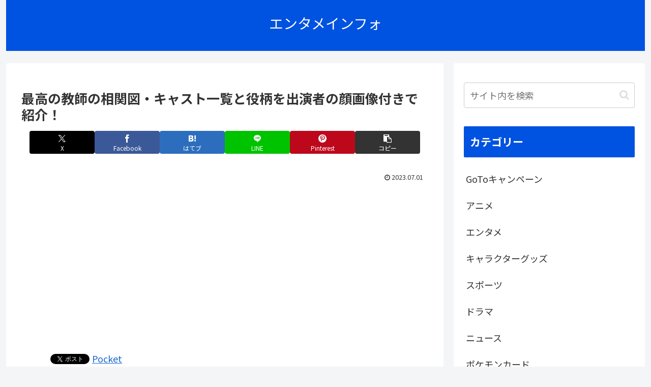

--- FILE ---
content_type: text/html; charset=utf-8
request_url: https://www.google.com/recaptcha/api2/aframe
body_size: 251
content:
<!DOCTYPE HTML><html><head><meta http-equiv="content-type" content="text/html; charset=UTF-8"></head><body><script nonce="4GAu-ozjD905Q_0KJKWkgg">/** Anti-fraud and anti-abuse applications only. See google.com/recaptcha */ try{var clients={'sodar':'https://pagead2.googlesyndication.com/pagead/sodar?'};window.addEventListener("message",function(a){try{if(a.source===window.parent){var b=JSON.parse(a.data);var c=clients[b['id']];if(c){var d=document.createElement('img');d.src=c+b['params']+'&rc='+(localStorage.getItem("rc::a")?sessionStorage.getItem("rc::b"):"");window.document.body.appendChild(d);sessionStorage.setItem("rc::e",parseInt(sessionStorage.getItem("rc::e")||0)+1);localStorage.setItem("rc::h",'1769115340268');}}}catch(b){}});window.parent.postMessage("_grecaptcha_ready", "*");}catch(b){}</script></body></html>